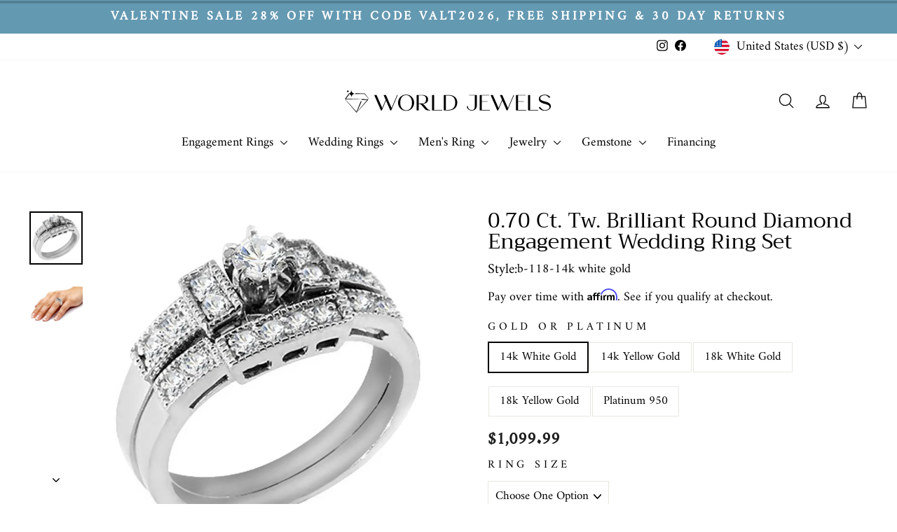

--- FILE ---
content_type: application/javascript; charset=UTF-8
request_url: https://api.livechatinc.com/v3.6/customer/action/get_dynamic_configuration?x-region=us-south1&license_id=10402757&client_id=c5e4f61e1a6c3b1521b541bc5c5a2ac5&url=https%3A%2F%2Fwww.worldjewels.com%2Fproducts%2F70-ct-tw-diamond-wedding-set&channel_type=code&implementation_type=Shopify&jsonp=__0xt13b633nf
body_size: 46
content:
__0xt13b633nf({"organization_id":"f20a429f-821a-4a4d-9dab-116649d3fa82","livechat_active":false,"default_widget":"livechat"});